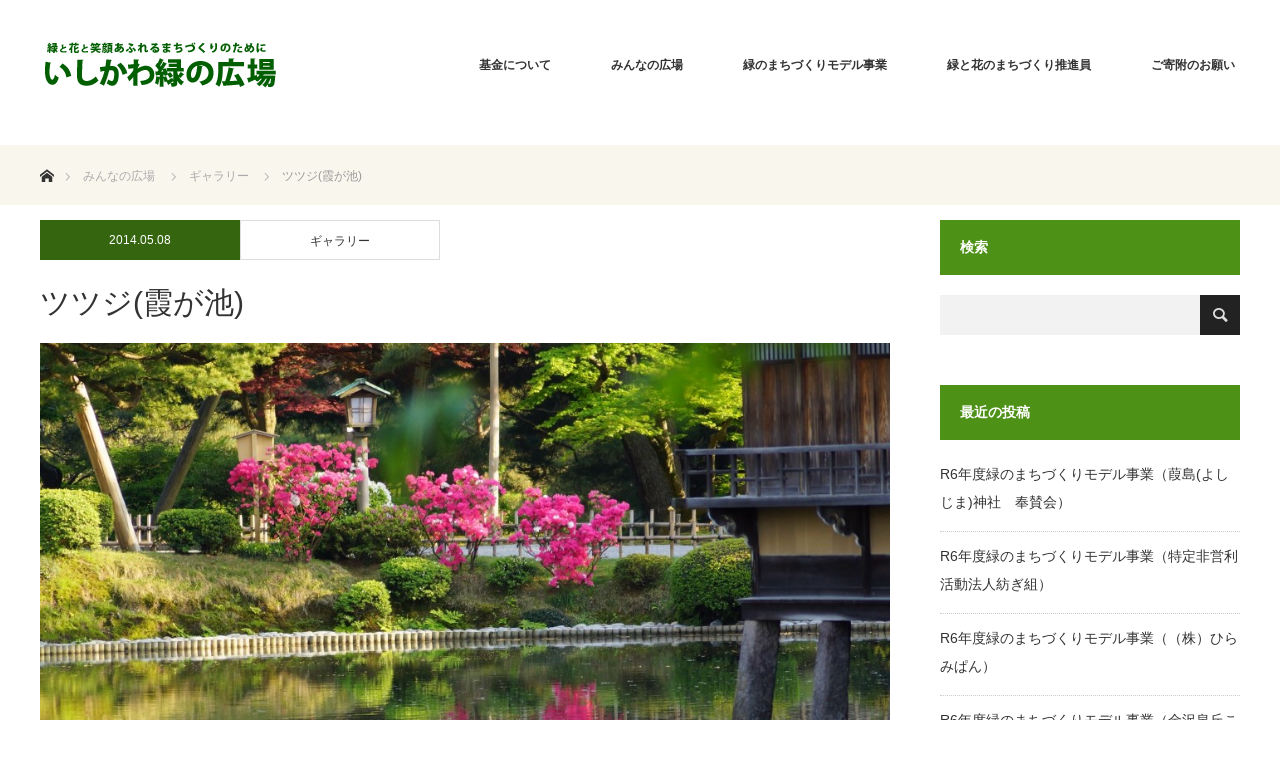

--- FILE ---
content_type: text/html; charset=UTF-8
request_url: https://www.ishikawa-midori.jp/gallery/4673/
body_size: 11021
content:
<!DOCTYPE html>
<html class="pc" lang="ja">
<head>
<meta charset="UTF-8">
<!--[if IE]><meta http-equiv="X-UA-Compatible" content="IE=edge"><![endif]-->
<meta name="viewport" content="width=device-width">
<title>ツツジ(霞が池) | いしかわ緑の広場</title>
<meta name="description" content="H26.5.8  ツツジ(霞が池)">
<link rel="pingback" href="https://www.ishikawa-midori.jp/wordpress/xmlrpc.php">
<meta name='robots' content='max-image-preview:large' />
<link rel="alternate" type="application/rss+xml" title="いしかわ緑の広場 &raquo; フィード" href="https://www.ishikawa-midori.jp/feed/" />
<link rel="alternate" type="application/rss+xml" title="いしかわ緑の広場 &raquo; コメントフィード" href="https://www.ishikawa-midori.jp/comments/feed/" />
<link rel='stylesheet' id='style-css' href='https://www.ishikawa-midori.jp/wordpress/wp-content/themes/ishikawa-midori/style.css?ver=1.8.1' type='text/css' media='all' />
<link rel='stylesheet' id='wp-block-library-css' href='https://www.ishikawa-midori.jp/wordpress/wp-includes/css/dist/block-library/style.min.css?ver=6.4.7' type='text/css' media='all' />
<style id='classic-theme-styles-inline-css' type='text/css'>
/*! This file is auto-generated */
.wp-block-button__link{color:#fff;background-color:#32373c;border-radius:9999px;box-shadow:none;text-decoration:none;padding:calc(.667em + 2px) calc(1.333em + 2px);font-size:1.125em}.wp-block-file__button{background:#32373c;color:#fff;text-decoration:none}
</style>
<style id='global-styles-inline-css' type='text/css'>
body{--wp--preset--color--black: #000000;--wp--preset--color--cyan-bluish-gray: #abb8c3;--wp--preset--color--white: #ffffff;--wp--preset--color--pale-pink: #f78da7;--wp--preset--color--vivid-red: #cf2e2e;--wp--preset--color--luminous-vivid-orange: #ff6900;--wp--preset--color--luminous-vivid-amber: #fcb900;--wp--preset--color--light-green-cyan: #7bdcb5;--wp--preset--color--vivid-green-cyan: #00d084;--wp--preset--color--pale-cyan-blue: #8ed1fc;--wp--preset--color--vivid-cyan-blue: #0693e3;--wp--preset--color--vivid-purple: #9b51e0;--wp--preset--gradient--vivid-cyan-blue-to-vivid-purple: linear-gradient(135deg,rgba(6,147,227,1) 0%,rgb(155,81,224) 100%);--wp--preset--gradient--light-green-cyan-to-vivid-green-cyan: linear-gradient(135deg,rgb(122,220,180) 0%,rgb(0,208,130) 100%);--wp--preset--gradient--luminous-vivid-amber-to-luminous-vivid-orange: linear-gradient(135deg,rgba(252,185,0,1) 0%,rgba(255,105,0,1) 100%);--wp--preset--gradient--luminous-vivid-orange-to-vivid-red: linear-gradient(135deg,rgba(255,105,0,1) 0%,rgb(207,46,46) 100%);--wp--preset--gradient--very-light-gray-to-cyan-bluish-gray: linear-gradient(135deg,rgb(238,238,238) 0%,rgb(169,184,195) 100%);--wp--preset--gradient--cool-to-warm-spectrum: linear-gradient(135deg,rgb(74,234,220) 0%,rgb(151,120,209) 20%,rgb(207,42,186) 40%,rgb(238,44,130) 60%,rgb(251,105,98) 80%,rgb(254,248,76) 100%);--wp--preset--gradient--blush-light-purple: linear-gradient(135deg,rgb(255,206,236) 0%,rgb(152,150,240) 100%);--wp--preset--gradient--blush-bordeaux: linear-gradient(135deg,rgb(254,205,165) 0%,rgb(254,45,45) 50%,rgb(107,0,62) 100%);--wp--preset--gradient--luminous-dusk: linear-gradient(135deg,rgb(255,203,112) 0%,rgb(199,81,192) 50%,rgb(65,88,208) 100%);--wp--preset--gradient--pale-ocean: linear-gradient(135deg,rgb(255,245,203) 0%,rgb(182,227,212) 50%,rgb(51,167,181) 100%);--wp--preset--gradient--electric-grass: linear-gradient(135deg,rgb(202,248,128) 0%,rgb(113,206,126) 100%);--wp--preset--gradient--midnight: linear-gradient(135deg,rgb(2,3,129) 0%,rgb(40,116,252) 100%);--wp--preset--font-size--small: 13px;--wp--preset--font-size--medium: 20px;--wp--preset--font-size--large: 36px;--wp--preset--font-size--x-large: 42px;--wp--preset--spacing--20: 0.44rem;--wp--preset--spacing--30: 0.67rem;--wp--preset--spacing--40: 1rem;--wp--preset--spacing--50: 1.5rem;--wp--preset--spacing--60: 2.25rem;--wp--preset--spacing--70: 3.38rem;--wp--preset--spacing--80: 5.06rem;--wp--preset--shadow--natural: 6px 6px 9px rgba(0, 0, 0, 0.2);--wp--preset--shadow--deep: 12px 12px 50px rgba(0, 0, 0, 0.4);--wp--preset--shadow--sharp: 6px 6px 0px rgba(0, 0, 0, 0.2);--wp--preset--shadow--outlined: 6px 6px 0px -3px rgba(255, 255, 255, 1), 6px 6px rgba(0, 0, 0, 1);--wp--preset--shadow--crisp: 6px 6px 0px rgba(0, 0, 0, 1);}:where(.is-layout-flex){gap: 0.5em;}:where(.is-layout-grid){gap: 0.5em;}body .is-layout-flow > .alignleft{float: left;margin-inline-start: 0;margin-inline-end: 2em;}body .is-layout-flow > .alignright{float: right;margin-inline-start: 2em;margin-inline-end: 0;}body .is-layout-flow > .aligncenter{margin-left: auto !important;margin-right: auto !important;}body .is-layout-constrained > .alignleft{float: left;margin-inline-start: 0;margin-inline-end: 2em;}body .is-layout-constrained > .alignright{float: right;margin-inline-start: 2em;margin-inline-end: 0;}body .is-layout-constrained > .aligncenter{margin-left: auto !important;margin-right: auto !important;}body .is-layout-constrained > :where(:not(.alignleft):not(.alignright):not(.alignfull)){max-width: var(--wp--style--global--content-size);margin-left: auto !important;margin-right: auto !important;}body .is-layout-constrained > .alignwide{max-width: var(--wp--style--global--wide-size);}body .is-layout-flex{display: flex;}body .is-layout-flex{flex-wrap: wrap;align-items: center;}body .is-layout-flex > *{margin: 0;}body .is-layout-grid{display: grid;}body .is-layout-grid > *{margin: 0;}:where(.wp-block-columns.is-layout-flex){gap: 2em;}:where(.wp-block-columns.is-layout-grid){gap: 2em;}:where(.wp-block-post-template.is-layout-flex){gap: 1.25em;}:where(.wp-block-post-template.is-layout-grid){gap: 1.25em;}.has-black-color{color: var(--wp--preset--color--black) !important;}.has-cyan-bluish-gray-color{color: var(--wp--preset--color--cyan-bluish-gray) !important;}.has-white-color{color: var(--wp--preset--color--white) !important;}.has-pale-pink-color{color: var(--wp--preset--color--pale-pink) !important;}.has-vivid-red-color{color: var(--wp--preset--color--vivid-red) !important;}.has-luminous-vivid-orange-color{color: var(--wp--preset--color--luminous-vivid-orange) !important;}.has-luminous-vivid-amber-color{color: var(--wp--preset--color--luminous-vivid-amber) !important;}.has-light-green-cyan-color{color: var(--wp--preset--color--light-green-cyan) !important;}.has-vivid-green-cyan-color{color: var(--wp--preset--color--vivid-green-cyan) !important;}.has-pale-cyan-blue-color{color: var(--wp--preset--color--pale-cyan-blue) !important;}.has-vivid-cyan-blue-color{color: var(--wp--preset--color--vivid-cyan-blue) !important;}.has-vivid-purple-color{color: var(--wp--preset--color--vivid-purple) !important;}.has-black-background-color{background-color: var(--wp--preset--color--black) !important;}.has-cyan-bluish-gray-background-color{background-color: var(--wp--preset--color--cyan-bluish-gray) !important;}.has-white-background-color{background-color: var(--wp--preset--color--white) !important;}.has-pale-pink-background-color{background-color: var(--wp--preset--color--pale-pink) !important;}.has-vivid-red-background-color{background-color: var(--wp--preset--color--vivid-red) !important;}.has-luminous-vivid-orange-background-color{background-color: var(--wp--preset--color--luminous-vivid-orange) !important;}.has-luminous-vivid-amber-background-color{background-color: var(--wp--preset--color--luminous-vivid-amber) !important;}.has-light-green-cyan-background-color{background-color: var(--wp--preset--color--light-green-cyan) !important;}.has-vivid-green-cyan-background-color{background-color: var(--wp--preset--color--vivid-green-cyan) !important;}.has-pale-cyan-blue-background-color{background-color: var(--wp--preset--color--pale-cyan-blue) !important;}.has-vivid-cyan-blue-background-color{background-color: var(--wp--preset--color--vivid-cyan-blue) !important;}.has-vivid-purple-background-color{background-color: var(--wp--preset--color--vivid-purple) !important;}.has-black-border-color{border-color: var(--wp--preset--color--black) !important;}.has-cyan-bluish-gray-border-color{border-color: var(--wp--preset--color--cyan-bluish-gray) !important;}.has-white-border-color{border-color: var(--wp--preset--color--white) !important;}.has-pale-pink-border-color{border-color: var(--wp--preset--color--pale-pink) !important;}.has-vivid-red-border-color{border-color: var(--wp--preset--color--vivid-red) !important;}.has-luminous-vivid-orange-border-color{border-color: var(--wp--preset--color--luminous-vivid-orange) !important;}.has-luminous-vivid-amber-border-color{border-color: var(--wp--preset--color--luminous-vivid-amber) !important;}.has-light-green-cyan-border-color{border-color: var(--wp--preset--color--light-green-cyan) !important;}.has-vivid-green-cyan-border-color{border-color: var(--wp--preset--color--vivid-green-cyan) !important;}.has-pale-cyan-blue-border-color{border-color: var(--wp--preset--color--pale-cyan-blue) !important;}.has-vivid-cyan-blue-border-color{border-color: var(--wp--preset--color--vivid-cyan-blue) !important;}.has-vivid-purple-border-color{border-color: var(--wp--preset--color--vivid-purple) !important;}.has-vivid-cyan-blue-to-vivid-purple-gradient-background{background: var(--wp--preset--gradient--vivid-cyan-blue-to-vivid-purple) !important;}.has-light-green-cyan-to-vivid-green-cyan-gradient-background{background: var(--wp--preset--gradient--light-green-cyan-to-vivid-green-cyan) !important;}.has-luminous-vivid-amber-to-luminous-vivid-orange-gradient-background{background: var(--wp--preset--gradient--luminous-vivid-amber-to-luminous-vivid-orange) !important;}.has-luminous-vivid-orange-to-vivid-red-gradient-background{background: var(--wp--preset--gradient--luminous-vivid-orange-to-vivid-red) !important;}.has-very-light-gray-to-cyan-bluish-gray-gradient-background{background: var(--wp--preset--gradient--very-light-gray-to-cyan-bluish-gray) !important;}.has-cool-to-warm-spectrum-gradient-background{background: var(--wp--preset--gradient--cool-to-warm-spectrum) !important;}.has-blush-light-purple-gradient-background{background: var(--wp--preset--gradient--blush-light-purple) !important;}.has-blush-bordeaux-gradient-background{background: var(--wp--preset--gradient--blush-bordeaux) !important;}.has-luminous-dusk-gradient-background{background: var(--wp--preset--gradient--luminous-dusk) !important;}.has-pale-ocean-gradient-background{background: var(--wp--preset--gradient--pale-ocean) !important;}.has-electric-grass-gradient-background{background: var(--wp--preset--gradient--electric-grass) !important;}.has-midnight-gradient-background{background: var(--wp--preset--gradient--midnight) !important;}.has-small-font-size{font-size: var(--wp--preset--font-size--small) !important;}.has-medium-font-size{font-size: var(--wp--preset--font-size--medium) !important;}.has-large-font-size{font-size: var(--wp--preset--font-size--large) !important;}.has-x-large-font-size{font-size: var(--wp--preset--font-size--x-large) !important;}
.wp-block-navigation a:where(:not(.wp-element-button)){color: inherit;}
:where(.wp-block-post-template.is-layout-flex){gap: 1.25em;}:where(.wp-block-post-template.is-layout-grid){gap: 1.25em;}
:where(.wp-block-columns.is-layout-flex){gap: 2em;}:where(.wp-block-columns.is-layout-grid){gap: 2em;}
.wp-block-pullquote{font-size: 1.5em;line-height: 1.6;}
</style>
<link rel='stylesheet' id='contact-form-7-css' href='https://www.ishikawa-midori.jp/wordpress/wp-content/plugins/contact-form-7/includes/css/styles.css?ver=5.9.8' type='text/css' media='all' />
<script type="text/javascript" src="https://www.ishikawa-midori.jp/wordpress/wp-includes/js/jquery/jquery.min.js?ver=3.7.1" id="jquery-core-js"></script>
<script type="text/javascript" src="https://www.ishikawa-midori.jp/wordpress/wp-includes/js/jquery/jquery-migrate.min.js?ver=3.4.1" id="jquery-migrate-js"></script>
<link rel="https://api.w.org/" href="https://www.ishikawa-midori.jp/wp-json/" /><link rel="alternate" type="application/json" href="https://www.ishikawa-midori.jp/wp-json/wp/v2/posts/4673" /><link rel="canonical" href="https://www.ishikawa-midori.jp/gallery/4673/" />
<link rel='shortlink' href='https://www.ishikawa-midori.jp/?p=4673' />
<link rel="alternate" type="application/json+oembed" href="https://www.ishikawa-midori.jp/wp-json/oembed/1.0/embed?url=https%3A%2F%2Fwww.ishikawa-midori.jp%2Fgallery%2F4673%2F" />
<link rel="alternate" type="text/xml+oembed" href="https://www.ishikawa-midori.jp/wp-json/oembed/1.0/embed?url=https%3A%2F%2Fwww.ishikawa-midori.jp%2Fgallery%2F4673%2F&#038;format=xml" />

<link rel="stylesheet" href="https://www.ishikawa-midori.jp/wordpress/wp-content/themes/ishikawa-midori/css/design-plus.css?ver=1.8.1">
<link rel="stylesheet" href="https://www.ishikawa-midori.jp/wordpress/wp-content/themes/ishikawa-midori/css/sns-botton.css?ver=1.8.1">
<link rel="stylesheet" href="https://fonts.googleapis.com/css?family=Roboto:100,300">
<link rel="stylesheet" media="screen and (max-width:770px)" href="https://www.ishikawa-midori.jp/wordpress/wp-content/themes/ishikawa-midori/css/responsive.css?ver=1.8.1">
<link rel="stylesheet" media="screen and (max-width:770px)" href="https://www.ishikawa-midori.jp/wordpress/wp-content/themes/ishikawa-midori/css/footer-bar.css?ver=1.8.1">

<script src="https://www.ishikawa-midori.jp/wordpress/wp-content/themes/ishikawa-midori/js/jquery.easing.1.3.js?ver=1.8.1"></script>
<script src="https://www.ishikawa-midori.jp/wordpress/wp-content/themes/ishikawa-midori/js/jscript.js?ver=1.8.1"></script>
<script src="https://www.ishikawa-midori.jp/wordpress/wp-content/themes/ishikawa-midori/js/comment.js?ver=1.8.1"></script>

<style type="text/css">
body, input, textarea { font-family: "Segoe UI", Verdana, "游ゴシック", YuGothic, "Hiragino Kaku Gothic ProN", Meiryo, sans-serif; }
.rich_font { font-family: "Hiragino Sans", "ヒラギノ角ゴ ProN", "Hiragino Kaku Gothic ProN", "游ゴシック", YuGothic, "メイリオ", Meiryo, sans-serif; font-weight: 100;
}

body { font-size:15px; }

.pc #header .logo { font-size:21px; }
.pc #footer_top .logo { font-size:21px; }
.mobile #header .logo { font-size:18px; }
#footer_top { background: #F8F6ED; }


#blog_list li .image img, #related_post li a.image img, .styled_post_list1 .image img, #recent_news .image img, .project_list_widget .image img, .index_box_list .image img, #project_list .image img, #previous_next_post .image img {
  -webkit-transition: all 0.75s ease; -moz-transition: all 0.75s ease; transition: all 0.75s ease;
  -webkit-transform: scale(1); -moz-transform: scale(1); -ms-transform: scale(1); -o-transform: scale(1); transform: scale(1);
  -webkit-backface-visibility:hidden; backface-visibility:hidden;
}
#blog_list li .image:hover img, #related_post li a.image:hover img, .styled_post_list1 .image:hover img, #recent_news .image:hover img, .project_list_widget .image:hover img, .index_box_list .image:hover img, #project_list .image:hover img, #previous_next_post .image:hover img {
  -webkit-transform: scale(1.2); -moz-transform: scale(1.2); -ms-transform: scale(1.2); -o-transform: scale(1.2); transform: scale(1.2);
}

.pc #global_menu > ul > li > a { color:#333333; }

#post_title { font-size:30px; }
.post_content { font-size:15px; }

a:hover, #comment_header ul li a:hover, .pc #global_menu > ul > li.active > a, .pc #global_menu li.current-menu-item > a, .pc #global_menu > ul > li > a:hover, #header_logo .logo a:hover, #bread_crumb li.home a:hover:before, #bread_crumb li a:hover,
 #archive_news_list li a .entry-date, #related_post li .title a:hover, #comment_headline, #footer_widget .footer_headline, .index_news_list ol a .entry-date, .footer_menu li:first-child a, .footer_menu li:only-child a, .color_headline, #project_title, #project_list .title span.project_title, .post_content a
  { color:#4D9116; }

.post_content a:hover
{ color:#3F7512; }

.pc #global_menu ul ul a, #return_top a:hover, .next_page_link a:hover, .collapse_category_list li a:hover .count, .slick-arrow:hover, #blog_list .category a:hover, #index_blog .index_blog_link:hover, #footer_address .button:hover, #post_meta_top .category a:hover,
 #archive_news_list .headline, .side_headline, #previous_next_page a:hover, .page_navi a:hover, .page_navi span.current, .page_navi p.back a:hover, .collapse_category_list li a:hover .count, .mobile #global_menu li a:hover,
  #wp-calendar td a:hover, #wp-calendar #prev a:hover, #wp-calendar #next a:hover, .widget_search #search-btn input:hover, .widget_search #searchsubmit:hover, .side_widget.google_search #searchsubmit:hover,
   #submit_comment:hover, #comment_header ul li a:hover, #comment_header ul li.comment_switch_active a, #comment_header #comment_closed p, #post_pagination a:hover, #post_pagination p, a.menu_button:hover, .mobile .footer_menu a:hover, .mobile #footer_menu_bottom li a:hover,
  .project_pager a:hover, #project_catgory_sort li a.active, #project_catgory_sort li a:hover, #project_catgory_sort li.current-cat a, #project_side_content h3
 { background-color:#4D9116; }

.pc #global_menu ul ul a:hover, .index_news_list a.archive_link:hover
 { background-color:#3F7512; }

#recent_news .headline, .index_news_list .headline, #blog_list .date, #post_meta_top .date, #related_post
 { background-color:#35660F; }

.index_news_list a.archive_link, #index_blog .index_blog_link, .page_navi p.back a
{ background-color:#CCCCCC; }

#comment_textarea textarea:focus, #guest_info input:focus, #comment_header ul li a:hover, #comment_header ul li.comment_switch_active a, #comment_header #comment_closed p, #post_meta_top .category a:hover, #project_catgory_sort .current-cat, #project_catgory_sort li:hover, #project_catgory_sort .current-cat:last-child, #post_pagination p, #post_pagination a:hover, .page_navi span.current, .page_navi a:hover
 { border-color:#4D9116; }
#project_catgory_sort .current-cat + li, #project_catgory_sort li:hover + li, .page_navi .current-cat + li a
{ border-left-color:#4D9116; }

@media screen and (max-width:600px) {
  #project_catgory_sort .current-cat { border-right-color:#4D9116!important; }
}

#comment_header ul li.comment_switch_active a:after, #comment_header #comment_closed p:after
 { border-color:#4D9116 transparent transparent transparent; }

.collapse_category_list li a:before
 { border-color: transparent transparent transparent #4D9116; }


#site_loader_spinner { border:4px solid rgba(77,145,22,0.2); border-top-color:#4D9116; }


/*　共通　*/
.pc-hidden {
 display: none;
}
@media screen and (max-width: 770px) {
.pc-hidden {
  display: block;
 }
}

.sp-hidden {
  display: block;
}
@media screen and (max-width: 770px) {
.sp-hidden {
  display: none;
 }
}

.nowrap {
 white-space: nowrap!important;
}

.w-24px {
 width: 24px!important;
}

.w-130px {
 width: 130px!important;
}

.mb-24px {
 margin-bottom: 24px!important;
}

.text-center {
 text-align: center!important;
}

.text-left {
 text-align: left!important;
}

.font-bold {
 font-weight: 600!important;
}

/*　パンくずリスト　*/
#bread_crumb {
 background: #F8F6ED;
}

/*　トップページコンテンツ　*/
#header_content .item {
    float: left;
    width: 400px;
    height: 660px;
    overflow: hidden;
    position: relative;
    opacity: 0;
}
@media screen and (max-width: 770px) {
#header_content .item {
    float: none;
    width: 100%;
    height: 264px;
  }
}


#header_content img {
  width: 400px;
}
@media screen and (max-width: 770px) {
#header_content img {
    width: 100%;
}
}

#header_content .image:before {
  width: 400px;
}
@media screen and (max-width: 770px) {
#header_content .image:before {
    width: 100%;
    height: 264px;
}
}

#header_content .catch {
  width: 400px;
  font-weight: 500;
} 
@media screen and (max-width: 770px) {
#header_content .catch {
    width: 100%;
    padding: 0 20px;
    bottom: 20px;
  font-weight: 600;
}
}


#index_project { 
 width: 1300px;
}
@media screen and (max-width: 770px) {
 #index_project { 
   width: 100%;
 }
}

#index_project .catchphrase .desc {
    font-size: 14px;
    line-height: 1.8;
    margin: 0 0 35px 0;
}

.top_project_title {
display: block!important;
 margin-bottom: 24px;
 font-size: 32px;
 font-weight: 400;
 color: #2D540D;
text-align: left;
}

#index_box {
 margin: 0 auto;
 margin-bottom: 40px;
 background: #f8f6ed;
}
@media screen and (max-width: 770px) {
 #index_box {
  margin-bottom: 20px;
  background: #f8f6ed;
 }
}

.index_box_list .headline a {
  color: #ffffff;
}

#post_meta_top li {
 width: 200px;
}

#project_catgory_sort li {
 width: 220px;
}

#project_list li img {
 height: 200px;
}
@media screen and (max-width: 770px) {
 #project_list li img {
  height: 155px;
 }
}

#index_news .catchphrase {
 text-align: left;
}

.index_box_list .desc {
    height: 120px;
    line-height: 1.8;
}
@media screen and (max-width: 770px) {
.index_box_list .desc {
    height: 150px;
}
}

/*　下層ページ　*/

.title-line {
    margin-top: 30px!important;
    margin-bottom: 20px!important;
    padding-top: 10px!important;
    padding-bottom: 10px!important;
    padding-left: 1em!important;
    border-bottom: 1px solid #378812;
}

/*　「緑のまちづくりモデル助成事業」募集&基金について 共通　*/
.post_content p {
 line-height: 2.0;
 margin: 0 0 1em 0;
}

.jigyou {
 font-size: 110%;
 font-weight: 600;
}

.maeniwa th {
 padding: 5px;
 text-align: left;
 background: #ffffff;
 border: none;
 border-bottom: 1px solid #ddd;
}

.maeniwa td {
 padding: 5px;
 border: none;
 border-bottom: 1px solid #ddd;
}

.table_01 th {
 background: #eee;
 border: 1px solid #ddd;
}

.table_01 td {
 border: 1px solid #ddd;
}

/*　「緑のまちづくりモデル助成事業」募集　*/
.txtBox {
 line-height: 2;
}

/*　基金について　*/
.aboutBox-title {
 margin-top: 30px!important;
 margin-bottom: 20px!important;
 padding-top: 10px!important;
 padding-bottom: 10px!important;
 padding-left: 1em!important;
 border-top: 1px solid #378812;
 border-bottom: 1px solid #378812;
}

.contBox {
 text-indent: 0.5em;
 line-height: 1.5;
}

/*　「平成29年度緑と花のまちづくり講座」事業報告　*/
.font-ver01 {
 font-size: 110%!important;
 font-weight: 600!important;
}

/*　アイコン画像　画像リンク注意　*/
.pdflist li {
 list-style-type: none;
 background: url(https://ishikawa-midori.godai.jp/wordpress/wp-content/themes/ishikawa-midori/img/common/icon_pdf_32.png) no-repeat left bottom;
 line-height: 32px;
 padding-left: 36px;
 margin: 7px 0 7px 0;
}

ul.pdflist_s li.pdf {
 list-style-type: none;
 background: url(https://ishikawa-midori.godai.jp/wordpress/wp-content/themes/ishikawa-midori/img/common/icon_pdf_32.png) no-repeat left bottom;
 line-height: 32px;
 padding-left: 36px;
 margin: 7px 0 7px 0;
}

ul.pdflist_s li.word {
 list-style-type: none;
 background: url(https://ishikawa-midori.godai.jp/wordpress/wp-content/themes/ishikawa-midori/img/common/icon_word_32.png) no-repeat left bottom;
 line-height: 32px;
 padding-left: 36px;
 margin: 7px 0 7px 0;
}

/* 投稿案内文 */

#category_desc p {
  display: none;
}

.post-info {
 margin-top: 8px;
 margin-bottom: 8px;
}

.post-lead {
 margin-bottom: 16px;
 line-height: 1.5;
}

/*　フッター　*/
#footer_bottom {
 background: #35660F;
}
.footer_menu li:first-child a, .footer_menu li:only-child a {
 color:#666;
 font-size: 12px;
}

</style>





<style type="text/css"></style>
<!-- Global site tag (gtag.js) - Google Analytics -->
<script async src="https://www.googletagmanager.com/gtag/js?id=UA-15923398-1"></script>
<script>
  window.dataLayer = window.dataLayer || [];
  function gtag(){dataLayer.push(arguments);}
  gtag('js', new Date());

  gtag('config', 'UA-15923398-1');
</script>

</head>
<body id="body" class="post-template-default single single-post postid-4673 single-format-standard">


 <div id="header" style="background-color: rgba(255, 255, 255, 0.7);">
  <div id="header_inner" class="clearfix">
   <div id="logo_image">
 <h1 class="logo">
  <a href="https://www.ishikawa-midori.jp/" title="いしかわ緑の広場" data-label="いしかわ緑の広場"><img class="h_logo" src="https://www.ishikawa-midori.jp/wordpress/wp-content/uploads/logo-footer.png?1769147870" alt="いしかわ緑の広場" title="いしかわ緑の広場" /></a>
 </h1>
</div>

  
      <div id="global_menu">
    <ul id="menu-gnav" class="menu"><li id="menu-item-6380" class="menu-item menu-item-type-post_type menu-item-object-page menu-item-has-children menu-item-6380"><a href="https://www.ishikawa-midori.jp/about/">基金について</a>
<ul class="sub-menu">
	<li id="menu-item-6433" class="menu-item menu-item-type-post_type menu-item-object-page menu-item-6433"><a href="https://www.ishikawa-midori.jp/about/">基金について</a></li>
	<li id="menu-item-6880" class="menu-item menu-item-type-post_type menu-item-object-page menu-item-6880"><a href="https://www.ishikawa-midori.jp/about/finance/">財務情報・定款等</a></li>
	<li id="menu-item-6541" class="menu-item menu-item-type-custom menu-item-object-custom menu-item-6541"><a href="https://ishikawa-midori.jp/info/">事務局からのご案内</a></li>
</ul>
</li>
<li id="menu-item-6530" class="menu-item menu-item-type-post_type menu-item-object-page current_page_parent menu-item-has-children menu-item-6530"><a href="https://www.ishikawa-midori.jp/photoposting/">みんなの広場</a>
<ul class="sub-menu">
	<li id="menu-item-6627" class="menu-item menu-item-type-custom menu-item-object-custom menu-item-6627"><a href="https://www.ishikawa-midori.jp/event/">イベント</a></li>
	<li id="menu-item-6396" class="menu-item menu-item-type-taxonomy menu-item-object-category current-post-ancestor current-menu-parent current-post-parent menu-item-6396"><a href="https://www.ishikawa-midori.jp/category/gallery/">ギャラリー</a></li>
	<li id="menu-item-6398" class="menu-item menu-item-type-taxonomy menu-item-object-category menu-item-6398"><a href="https://www.ishikawa-midori.jp/category/volunteer/">ボランティア活動</a></li>
</ul>
</li>
<li id="menu-item-6632" class="menu-item menu-item-type-custom menu-item-object-custom menu-item-has-children menu-item-6632"><a href="https://www.ishikawa-midori.jp/aid/">緑のまちづくりモデル事業</a>
<ul class="sub-menu">
	<li id="menu-item-6402" class="menu-item menu-item-type-post_type menu-item-object-page menu-item-6402"><a href="https://www.ishikawa-midori.jp/aid/">緑のまちづくりモデル事業</a></li>
	<li id="menu-item-6631" class="menu-item menu-item-type-custom menu-item-object-custom menu-item-6631"><a href="https://www.ishikawa-midori.jp/project/">事業報告</a></li>
</ul>
</li>
<li id="menu-item-7184" class="menu-item menu-item-type-post_type menu-item-object-page menu-item-has-children menu-item-7184"><a href="https://www.ishikawa-midori.jp/suishinin-aid/">緑と花のまちづくり推進員</a>
<ul class="sub-menu">
	<li id="menu-item-7185" class="menu-item menu-item-type-post_type menu-item-object-page menu-item-7185"><a href="https://www.ishikawa-midori.jp/suishinin-aid/">助成制度</a></li>
	<li id="menu-item-6395" class="menu-item menu-item-type-post_type menu-item-object-page menu-item-6395"><a href="https://www.ishikawa-midori.jp/suishinin-aid/suishininyouseikouza/">養成講座</a></li>
</ul>
</li>
<li id="menu-item-6379" class="menu-item menu-item-type-post_type menu-item-object-page menu-item-6379"><a href="https://www.ishikawa-midori.jp/kihu/">ご寄附のお願い</a></li>
</ul>   </div>
   <a href="#" class="menu_button"><span>menu</span></a>
     </div>
 </div><!-- END #header -->

 
 <div id="main_contents" class="clearfix">


<div id="bread_crumb">

<ul class="clearfix" itemscope itemtype="http://schema.org/BreadcrumbList">
 <li itemprop="itemListElement" itemscope itemtype="http://schema.org/ListItem" class="home"><a itemprop="item" href="https://www.ishikawa-midori.jp/"><span itemprop="name">ホーム</span></a><meta itemprop="position" content="1" /></li>

 <li itemprop="itemListElement" itemscope itemtype="http://schema.org/ListItem"><a itemprop="item" href="https://www.ishikawa-midori.jp/photoposting/"><span itemprop="name">みんなの広場</span></a><meta itemprop="position" content="2" /></li>
 <li itemprop="itemListElement" itemscope itemtype="http://schema.org/ListItem">
     <a itemprop="item" href="https://www.ishikawa-midori.jp/category/gallery/"><span itemprop="name">ギャラリー</span></a>
       <meta itemprop="position" content="3" /></li>
 <li itemprop="itemListElement" itemscope itemtype="http://schema.org/ListItem" class="last"><span itemprop="name">ツツジ(霞が池)</span><meta itemprop="position" content="4" /></li>

</ul>
</div>

<div id="main_col" class="clearfix">

<div id="left_col">

 
 <div id="article">

    <ul id="post_meta_top" class="clearfix">
	<li class="date"><time class="entry-date updated" datetime="2014-05-08T14:04:37+09:00">2014.05.08</time></li>	<li class="category"><a href="https://www.ishikawa-midori.jp/category/gallery/">ギャラリー</a>
</li>  </ul>
  
  <h2 id="post_title" class="rich_font">ツツジ(霞が池)</h2>

      <div id="post_image">
   <img width="748" height="500" src="https://www.ishikawa-midori.jp/wordpress/wp-content/uploads/tutuji-kasumigake.jpg" class="attachment-size8 size-size8 wp-post-image" alt="" decoding="async" fetchpriority="high" srcset="https://www.ishikawa-midori.jp/wordpress/wp-content/uploads/tutuji-kasumigake.jpg 2544w, https://www.ishikawa-midori.jp/wordpress/wp-content/uploads/tutuji-kasumigake-300x200.jpg 300w, https://www.ishikawa-midori.jp/wordpress/wp-content/uploads/tutuji-kasumigake-1024x684.jpg 1024w, https://www.ishikawa-midori.jp/wordpress/wp-content/uploads/tutuji-kasumigake-377x251.jpg 377w" sizes="(max-width: 748px) 100vw, 748px" />  </div>
    
  
    
  <div class="post_content clearfix">
   <p><a href="http://www.ishikawa-midori.jp/wordpress/wp-content/uploads/tutuji-kasumigake.jpg"><img decoding="async" class="alignnone size-medium wp-image-4674" src="http://www.ishikawa-midori.jp/wordpress/wp-content/uploads/tutuji-kasumigake-300x200.jpg" alt="" width="300" height="200" srcset="https://www.ishikawa-midori.jp/wordpress/wp-content/uploads/tutuji-kasumigake-300x200.jpg 300w, https://www.ishikawa-midori.jp/wordpress/wp-content/uploads/tutuji-kasumigake-1024x684.jpg 1024w, https://www.ishikawa-midori.jp/wordpress/wp-content/uploads/tutuji-kasumigake-377x251.jpg 377w" sizes="(max-width: 300px) 100vw, 300px" /></a></p>
<p>この「ツツジ」は白色と濃紅色というべきか鮮やかな色で周囲に引き立つ。さらに、水面に反射して尚更美しい。</p>
     </div>

 
    <div class="single_share clearfix" id="single_share_bottom">
   <div class="share-type1 share-btm">
 
	<div class="sns mt10 mb45">
		<ul class="type1 clearfix">
			<li class="twitter">
				<a href="https://twitter.com/share?text=%E3%83%84%E3%83%84%E3%82%B8%28%E9%9C%9E%E3%81%8C%E6%B1%A0%29&url=https%3A%2F%2Fwww.ishikawa-midori.jp%2Fgallery%2F4673%2F&via=&tw_p=tweetbutton&related=" onclick="javascript:window.open(this.href, '', 'menubar=no,toolbar=no,resizable=yes,scrollbars=yes,height=400,width=600');return false;"><i class="icon-twitter"></i><span class="ttl">Tweet</span><span class="share-count"></span></a>
			</li>
			<li class="facebook">
				<a href="//www.facebook.com/sharer/sharer.php?u=https://www.ishikawa-midori.jp/gallery/4673/&amp;t=%E3%83%84%E3%83%84%E3%82%B8%28%E9%9C%9E%E3%81%8C%E6%B1%A0%29" class="facebook-btn-icon-link" target="blank" rel="nofollow"><i class="icon-facebook"></i><span class="ttl">Share</span><span class="share-count"></span></a>
			</li>
			<li class="hatebu">
				<a href="https://b.hatena.ne.jp/add?mode=confirm&url=https%3A%2F%2Fwww.ishikawa-midori.jp%2Fgallery%2F4673%2F" onclick="javascript:window.open(this.href, '', 'menubar=no,toolbar=no,resizable=yes,scrollbars=yes,height=400,width=510');return false;" ><i class="icon-hatebu"></i><span class="ttl">Hatena</span><span class="share-count"></span></a>
			</li>
			<li class="pocket">
				<a href="https://getpocket.com/edit?url=https%3A%2F%2Fwww.ishikawa-midori.jp%2Fgallery%2F4673%2F&title=%E3%83%84%E3%83%84%E3%82%B8%28%E9%9C%9E%E3%81%8C%E6%B1%A0%29" target="blank"><i class="icon-pocket"></i><span class="ttl">Pocket</span><span class="share-count"></span></a>
			</li>
			<li class="rss">
				<a href="https://www.ishikawa-midori.jp/feed/" target="blank"><i class="icon-rss"></i><span class="ttl">RSS</span></a>
			</li>
			<li class="feedly">
				<a href="https://feedly.com/index.html#subscription%2Ffeed%2Fhttps://www.ishikawa-midori.jp/feed/" target="blank"><i class="icon-feedly"></i><span class="ttl">feedly</span><span class="share-count"></span></a>
			</li>
			<li class="pinterest">
				<a rel="nofollow" target="_blank" href="https://www.pinterest.com/pin/create/button/?url=https%3A%2F%2Fwww.ishikawa-midori.jp%2Fgallery%2F4673%2F&media=https://www.ishikawa-midori.jp/wordpress/wp-content/uploads/tutuji-kasumigake.jpg&description=%E3%83%84%E3%83%84%E3%82%B8%28%E9%9C%9E%E3%81%8C%E6%B1%A0%29"><i class="icon-pinterest"></i><span class="ttl">Pin&nbsp;it</span></a>
			</li>
		</ul>
	</div>
</div>
  </div>
  
    <ul id="post_meta_bottom" class="clearfix">
   <li class="post_author">投稿者: <a href="https://www.ishikawa-midori.jp/author/ishikawa-midori/" title="ishikawa-midori の投稿" rel="author">ishikawa-midori</a></li>   <li class="post_category"><a href="https://www.ishikawa-midori.jp/category/gallery/" rel="category tag">ギャラリー</a></li>        </ul>
  
  
 </div><!-- END #article -->

  
 
  <div id="related_post">
  <h3 class="headline"><span>関連記事</span></h3>
  <ol class="clearfix">
      <li class="clearfix num1">
    <a class="image" href="https://www.ishikawa-midori.jp/gallery/3455/"><img width="451" height="300" src="https://www.ishikawa-midori.jp/wordpress/wp-content/uploads/ryokugakusidareH25.3.19.jpg" class="attachment-size9 size-size9 wp-post-image" alt="" decoding="async" loading="lazy" srcset="https://www.ishikawa-midori.jp/wordpress/wp-content/uploads/ryokugakusidareH25.3.19.jpg 2106w, https://www.ishikawa-midori.jp/wordpress/wp-content/uploads/ryokugakusidareH25.3.19-300x199.jpg 300w, https://www.ishikawa-midori.jp/wordpress/wp-content/uploads/ryokugakusidareH25.3.19-1024x680.jpg 1024w" sizes="(max-width: 451px) 100vw, 451px" /></a>
    <div class="desc">
     <h4 class="title"><a href="https://www.ishikawa-midori.jp/gallery/3455/" name="">兼六園（梅林）　リョウガクシダレ</a></h4>
    </div>
   </li>
      <li class="clearfix num2">
    <a class="image" href="https://www.ishikawa-midori.jp/gallery/912/"><img width="400" height="300" src="https://www.ishikawa-midori.jp/wordpress/wp-content/uploads/フジバカマ兼六園H22822.jpg" class="attachment-size9 size-size9 wp-post-image" alt="" decoding="async" loading="lazy" srcset="https://www.ishikawa-midori.jp/wordpress/wp-content/uploads/フジバカマ兼六園H22822.jpg 1600w, https://www.ishikawa-midori.jp/wordpress/wp-content/uploads/フジバカマ兼六園H22822-300x225.jpg 300w, https://www.ishikawa-midori.jp/wordpress/wp-content/uploads/フジバカマ兼六園H22822-1024x768.jpg 1024w" sizes="(max-width: 400px) 100vw, 400px" /></a>
    <div class="desc">
     <h4 class="title"><a href="https://www.ishikawa-midori.jp/gallery/912/" name="">兼六園　フジバカマ</a></h4>
    </div>
   </li>
      <li class="clearfix num3">
    <a class="image" href="https://www.ishikawa-midori.jp/gallery/2801/"><img width="400" height="300" src="https://www.ishikawa-midori.jp/wordpress/wp-content/uploads/hikosotutuzi.jpg" class="attachment-size9 size-size9 wp-post-image" alt="" decoding="async" loading="lazy" srcset="https://www.ishikawa-midori.jp/wordpress/wp-content/uploads/hikosotutuzi.jpg 1600w, https://www.ishikawa-midori.jp/wordpress/wp-content/uploads/hikosotutuzi-300x225.jpg 300w, https://www.ishikawa-midori.jp/wordpress/wp-content/uploads/hikosotutuzi-1024x768.jpg 1024w" sizes="(max-width: 400px) 100vw, 400px" /></a>
    <div class="desc">
     <h4 class="title"><a href="https://www.ishikawa-midori.jp/gallery/2801/" name="">彦三緑地　ツツジ</a></h4>
    </div>
   </li>
      <li class="clearfix num4">
    <a class="image" href="https://www.ishikawa-midori.jp/gallery/3649/"><img width="451" height="300" src="https://www.ishikawa-midori.jp/wordpress/wp-content/uploads/honmaru-sinryoku.4.29-2.jpg" class="attachment-size9 size-size9 wp-post-image" alt="" decoding="async" loading="lazy" srcset="https://www.ishikawa-midori.jp/wordpress/wp-content/uploads/honmaru-sinryoku.4.29-2.jpg 1053w, https://www.ishikawa-midori.jp/wordpress/wp-content/uploads/honmaru-sinryoku.4.29-2-300x199.jpg 300w, https://www.ishikawa-midori.jp/wordpress/wp-content/uploads/honmaru-sinryoku.4.29-2-1024x680.jpg 1024w" sizes="(max-width: 451px) 100vw, 451px" /></a>
    <div class="desc">
     <h4 class="title"><a href="https://www.ishikawa-midori.jp/gallery/3649/" name="">金沢城公園の新緑</a></h4>
    </div>
   </li>
      <li class="clearfix num5">
    <a class="image" href="https://www.ishikawa-midori.jp/gallery/4411/"><img width="451" height="300" src="https://www.ishikawa-midori.jp/wordpress/wp-content/uploads/koshinohiganzakura-sakuranosonoH26.3.29.jpg" class="attachment-size9 size-size9 wp-post-image" alt="" decoding="async" loading="lazy" srcset="https://www.ishikawa-midori.jp/wordpress/wp-content/uploads/koshinohiganzakura-sakuranosonoH26.3.29.jpg 2407w, https://www.ishikawa-midori.jp/wordpress/wp-content/uploads/koshinohiganzakura-sakuranosonoH26.3.29-300x199.jpg 300w, https://www.ishikawa-midori.jp/wordpress/wp-content/uploads/koshinohiganzakura-sakuranosonoH26.3.29-1024x680.jpg 1024w, https://www.ishikawa-midori.jp/wordpress/wp-content/uploads/koshinohiganzakura-sakuranosonoH26.3.29-379x252.jpg 379w" sizes="(max-width: 451px) 100vw, 451px" /></a>
    <div class="desc">
     <h4 class="title"><a href="https://www.ishikawa-midori.jp/gallery/4411/" name="">３月末の金沢城公園の桜</a></h4>
    </div>
   </li>
      <li class="clearfix num6">
    <a class="image" href="https://www.ishikawa-midori.jp/gallery/3759/"><img width="451" height="300" src="https://www.ishikawa-midori.jp/wordpress/wp-content/uploads/sudajii-no-taiboku.5.25.jpg" class="attachment-size9 size-size9 wp-post-image" alt="" decoding="async" loading="lazy" srcset="https://www.ishikawa-midori.jp/wordpress/wp-content/uploads/sudajii-no-taiboku.5.25.jpg 1053w, https://www.ishikawa-midori.jp/wordpress/wp-content/uploads/sudajii-no-taiboku.5.25-300x199.jpg 300w, https://www.ishikawa-midori.jp/wordpress/wp-content/uploads/sudajii-no-taiboku.5.25-1024x680.jpg 1024w, https://www.ishikawa-midori.jp/wordpress/wp-content/uploads/sudajii-no-taiboku.5.25-379x252.jpg 379w" sizes="(max-width: 451px) 100vw, 451px" /></a>
    <div class="desc">
     <h4 class="title"><a href="https://www.ishikawa-midori.jp/gallery/3759/" name="">金沢城公園　スダジイ(シイノキ)</a></h4>
    </div>
   </li>
     </ol>
 </div>
  
 

</div><!-- END #left_col -->

  <div id="side_col">
  <div class="side_widget clearfix google_search" id="google_search-3">
<h3 class="side_headline"><span>検索</span></h3><form action="https://cse.google.com/cse" method="get" id="searchform" class="searchform">
<div>
 <input id="s" type="text" value="" name="q" />
 <input id="searchsubmit" type="submit" name="sa" value="&#xe915;" />
 <input type="hidden" name="cx" value="d67655f492bbfddca" />
 <input type="hidden" name="ie" value="UTF-8" />
</div>
</form>
</div>

		<div class="side_widget clearfix widget_recent_entries" id="recent-posts-3">

		<h3 class="side_headline"><span>最近の投稿</span></h3>
		<ul>
											<li>
					<a href="https://www.ishikawa-midori.jp/modelproject/7635/">R6年度緑のまちづくりモデル事業（葭島(よしじま)神社　奉賛会）</a>
									</li>
											<li>
					<a href="https://www.ishikawa-midori.jp/modelproject/7638/">R6年度緑のまちづくりモデル事業（特定非営利活動法人紡ぎ組）</a>
									</li>
											<li>
					<a href="https://www.ishikawa-midori.jp/modelproject/7642/">R6年度緑のまちづくりモデル事業（（株）ひらみぱん）</a>
									</li>
											<li>
					<a href="https://www.ishikawa-midori.jp/modelproject/7640/">R6年度緑のまちづくりモデル事業（金沢泉丘こども園）</a>
									</li>
											<li>
					<a href="https://www.ishikawa-midori.jp/gallery/7547/">金沢城公園の植物｢アカンサス｣</a>
									</li>
					</ul>

		</div>
 </div>
 
</div><!-- END #main_col -->


 </div><!-- END #main_contents -->

 <div id="footer_top">
  <div id="footer_top_inner" class="clearfix nowidget">

   <div id="footer_menu_widget_area">

      <div id="footer_menu" class="clearfix">
        <div id="footer-menu1" class="footer_menu clearfix">
     <ul id="menu-footer_nav" class="menu"><li id="menu-item-6389" class="menu-item menu-item-type-post_type menu-item-object-page menu-item-6389"><a href="https://www.ishikawa-midori.jp/about/">基金について</a></li>
<li id="menu-item-6533" class="menu-item menu-item-type-post_type menu-item-object-page current_page_parent menu-item-6533"><a href="https://www.ishikawa-midori.jp/photoposting/">みんなの広場</a></li>
<li id="menu-item-6633" class="menu-item menu-item-type-custom menu-item-object-custom menu-item-6633"><a href="https://www.ishikawa-midori.jp/project/">緑のまちづくりモデル事業</a></li>
<li id="menu-item-7188" class="menu-item menu-item-type-post_type menu-item-object-page menu-item-7188"><a href="https://www.ishikawa-midori.jp/suishinin-aid/">緑と花のまちづくり推進員</a></li>
<li id="menu-item-6388" class="menu-item menu-item-type-post_type menu-item-object-page menu-item-6388"><a href="https://www.ishikawa-midori.jp/kihu/">ご寄附のお願い</a></li>
</ul>    </div>
            <div id="footer-menu2" class="footer_menu clearfix">
     <ul id="menu-footer_nav_sub" class="menu"><li id="menu-item-6512" class="menu-item menu-item-type-post_type menu-item-object-page menu-item-6512"><a href="https://www.ishikawa-midori.jp/inquiry/">お問い合わせ</a></li>
<li id="menu-item-6406" class="menu-item menu-item-type-post_type menu-item-object-page menu-item-6406"><a href="https://www.ishikawa-midori.jp/link/">リンク集</a></li>
<li id="menu-item-6588" class="menu-item menu-item-type-post_type menu-item-object-page menu-item-6588"><a href="https://www.ishikawa-midori.jp/sitemap/">サイトマップ</a></li>
<li id="menu-item-6404" class="menu-item menu-item-type-post_type menu-item-object-page menu-item-6404"><a href="https://www.ishikawa-midori.jp/notice/">サイトのご利用について</a></li>
<li id="menu-item-6407" class="menu-item menu-item-type-post_type menu-item-object-page menu-item-6407"><a href="https://www.ishikawa-midori.jp/privacy/">個人情報保護について</a></li>
</ul>    </div>
               </div>
   
   
   </div><!-- END #footer_menu_widget_area -->

      <div id="footer_address">
        <div class="logo_area">
 <p class="logo"><a href="https://www.ishikawa-midori.jp/" title="いしかわ緑の広場"><img class="f_logo" src="https://www.ishikawa-midori.jp/wordpress/wp-content/uploads/logo-footer.png?1769147870" alt="いしかわ緑の広場" title="いしかわ緑の広場" /></a></p>
</div>
    <div class="info"><p>公益財団法人 いしかわ緑のまち基金事務局<br />
石川県金沢市鞍月1-1<br />
（石川県土木部公園緑地課内）<br />
TEL.076-225-1771,1772　/　FAX.076-225-1773</p>
</div>       </div>
   
  </div><!-- END #footer_top_inner -->
 </div><!-- END #footer_top -->

 <div id="footer_bottom">
  <div id="footer_bottom_inner" class="clearfix">

      <ul class="clearfix" id="footer_social_link">
                    <li class="rss"><a class="target_blank" href="https://www.ishikawa-midori.jp/feed/">RSS</a></li>
       </ul>
   
   <p id="copyright">Copyright &copy;&nbsp; <a href="https://www.ishikawa-midori.jp/">2016 ishikawa midorinomachikikin. All Rights Reserved.</a></p>

  </div><!-- END #footer_bottom_inner -->
 </div><!-- END #footer_bottom -->


 <div id="return_top">
  <a href="#body"><span>PAGE TOP</span></a>
 </div>

 

 <script>
 
 

 </script>

  <!-- facebook share button code -->
 <div id="fb-root"></div>
 <script>
 (function(d, s, id) {
   var js, fjs = d.getElementsByTagName(s)[0];
   if (d.getElementById(id)) return;
   js = d.createElement(s); js.id = id;
   js.src = "//connect.facebook.net/ja_JP/sdk.js#xfbml=1&version=v2.5";
   fjs.parentNode.insertBefore(js, fjs);
 }(document, 'script', 'facebook-jssdk'));
 </script>
 

<script type="text/javascript" src="https://www.ishikawa-midori.jp/wordpress/wp-includes/js/comment-reply.min.js?ver=6.4.7" id="comment-reply-js" async="async" data-wp-strategy="async"></script>
<script type="text/javascript" src="https://www.ishikawa-midori.jp/wordpress/wp-includes/js/dist/vendor/wp-polyfill-inert.min.js?ver=3.1.2" id="wp-polyfill-inert-js"></script>
<script type="text/javascript" src="https://www.ishikawa-midori.jp/wordpress/wp-includes/js/dist/vendor/regenerator-runtime.min.js?ver=0.14.0" id="regenerator-runtime-js"></script>
<script type="text/javascript" src="https://www.ishikawa-midori.jp/wordpress/wp-includes/js/dist/vendor/wp-polyfill.min.js?ver=3.15.0" id="wp-polyfill-js"></script>
<script type="text/javascript" src="https://www.ishikawa-midori.jp/wordpress/wp-includes/js/dist/hooks.min.js?ver=c6aec9a8d4e5a5d543a1" id="wp-hooks-js"></script>
<script type="text/javascript" src="https://www.ishikawa-midori.jp/wordpress/wp-includes/js/dist/i18n.min.js?ver=7701b0c3857f914212ef" id="wp-i18n-js"></script>
<script type="text/javascript" id="wp-i18n-js-after">
/* <![CDATA[ */
wp.i18n.setLocaleData( { 'text direction\u0004ltr': [ 'ltr' ] } );
/* ]]> */
</script>
<script type="text/javascript" src="https://www.ishikawa-midori.jp/wordpress/wp-content/plugins/contact-form-7/includes/swv/js/index.js?ver=5.9.8" id="swv-js"></script>
<script type="text/javascript" id="contact-form-7-js-extra">
/* <![CDATA[ */
var wpcf7 = {"api":{"root":"https:\/\/www.ishikawa-midori.jp\/wp-json\/","namespace":"contact-form-7\/v1"}};
/* ]]> */
</script>
<script type="text/javascript" id="contact-form-7-js-translations">
/* <![CDATA[ */
( function( domain, translations ) {
	var localeData = translations.locale_data[ domain ] || translations.locale_data.messages;
	localeData[""].domain = domain;
	wp.i18n.setLocaleData( localeData, domain );
} )( "contact-form-7", {"translation-revision-date":"2024-07-17 08:16:16+0000","generator":"GlotPress\/4.0.1","domain":"messages","locale_data":{"messages":{"":{"domain":"messages","plural-forms":"nplurals=1; plural=0;","lang":"ja_JP"},"This contact form is placed in the wrong place.":["\u3053\u306e\u30b3\u30f3\u30bf\u30af\u30c8\u30d5\u30a9\u30fc\u30e0\u306f\u9593\u9055\u3063\u305f\u4f4d\u7f6e\u306b\u7f6e\u304b\u308c\u3066\u3044\u307e\u3059\u3002"],"Error:":["\u30a8\u30e9\u30fc:"]}},"comment":{"reference":"includes\/js\/index.js"}} );
/* ]]> */
</script>
<script type="text/javascript" src="https://www.ishikawa-midori.jp/wordpress/wp-content/plugins/contact-form-7/includes/js/index.js?ver=5.9.8" id="contact-form-7-js"></script>
</body>
</html>
